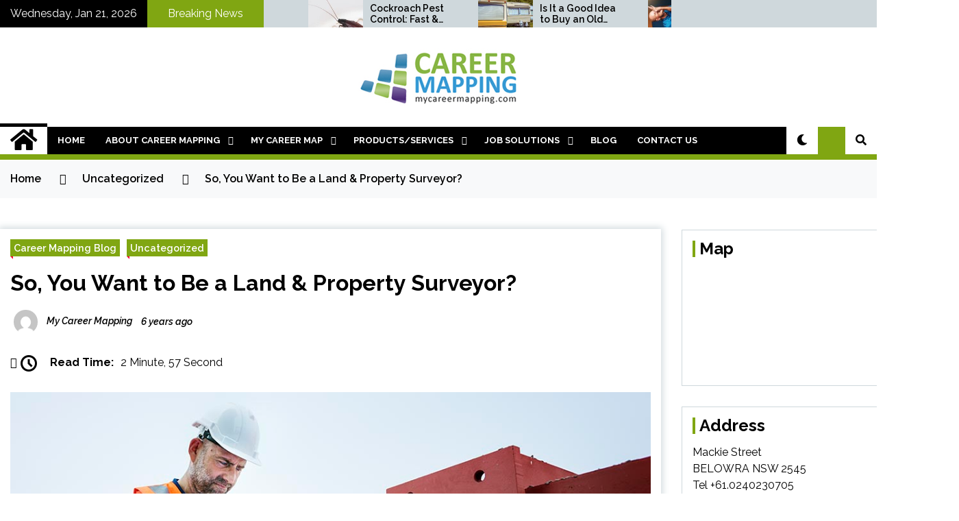

--- FILE ---
content_type: text/html; charset=UTF-8
request_url: https://mycareermapping.com/want-land-property-surveyor/
body_size: 23613
content:
<!doctype html>
<html lang="en-AU">
<head>
	<meta charset="UTF-8">
	<meta name="viewport" content="width=device-width, initial-scale=1">
	<link rel="profile" href="https://gmpg.org/xfn/11">

	        <style type="text/css">
                    .twp-site-branding .twp-logo,
            .twp-site-branding.twp-overlay .twp-logo,
            .twp-site-branding .twp-logo a,
            .twp-site-branding .twp-logo a:visited
            .twp-site-branding.twp-overlay .twp-logo a,
            .twp-site-branding.twp-overlay .twp-logo a:visited{
                color: #000;
            }
                </style>
<meta name='robots' content='index, follow, max-image-preview:large, max-snippet:-1, max-video-preview:-1' />

	<!-- This site is optimized with the Yoast SEO plugin v19.6.1 - https://yoast.com/wordpress/plugins/seo/ -->
	<title>So, You Want to Be a Land &amp; Property Surveyor? - My Career Mapping</title>
	<link rel="canonical" href="https://mycareermapping.com/want-land-property-surveyor/" />
	<meta property="og:locale" content="en_US" />
	<meta property="og:type" content="article" />
	<meta property="og:title" content="So, You Want to Be a Land &amp; Property Surveyor? - My Career Mapping" />
	<meta property="og:description" content="Are you looking for a new and exciting career change? Something that can provide you with an excellent living, whilst challenging you in new ways, every single day? Then being a land &amp; property surveyor could well be the role for you! In this post, we’re going to talk you [&hellip;]" />
	<meta property="og:url" content="https://mycareermapping.com/want-land-property-surveyor/" />
	<meta property="og:site_name" content="My Career Mapping" />
	<meta property="article:published_time" content="2019-09-11T03:25:33+00:00" />
	<meta property="article:modified_time" content="2019-09-17T03:29:28+00:00" />
	<meta property="og:image" content="https://mycareermapping.com/wp-content/uploads/2019/09/construction-worker-planning-constractor.jpg" />
	<meta property="og:image:width" content="1000" />
	<meta property="og:image:height" content="547" />
	<meta property="og:image:type" content="image/jpeg" />
	<meta name="author" content="My Career Mapping" />
	<meta name="twitter:card" content="summary" />
	<meta name="twitter:label1" content="Written by" />
	<meta name="twitter:data1" content="My Career Mapping" />
	<meta name="twitter:label2" content="Est. reading time" />
	<meta name="twitter:data2" content="3 minutes" />
	<script type="application/ld+json" class="yoast-schema-graph">{"@context":"https://schema.org","@graph":[{"@type":"Article","@id":"https://mycareermapping.com/want-land-property-surveyor/#article","isPartOf":{"@id":"https://mycareermapping.com/want-land-property-surveyor/"},"author":{"name":"My Career Mapping","@id":"https://mycareermapping.com/#/schema/person/4d18a0f8412ab338b101846d3c3eb0ed"},"headline":"So, You Want to Be a Land &#038; Property Surveyor?","datePublished":"2019-09-11T03:25:33+00:00","dateModified":"2019-09-17T03:29:28+00:00","mainEntityOfPage":{"@id":"https://mycareermapping.com/want-land-property-surveyor/"},"wordCount":592,"publisher":{"@id":"https://mycareermapping.com/#organization"},"image":{"@id":"https://mycareermapping.com/want-land-property-surveyor/#primaryimage"},"thumbnailUrl":"https://mycareermapping.com/wp-content/uploads/2019/09/construction-worker-planning-constractor.jpg","articleSection":["Career Mapping Blog","Uncategorized"],"inLanguage":"en-AU"},{"@type":"WebPage","@id":"https://mycareermapping.com/want-land-property-surveyor/","url":"https://mycareermapping.com/want-land-property-surveyor/","name":"So, You Want to Be a Land & Property Surveyor? - My Career Mapping","isPartOf":{"@id":"https://mycareermapping.com/#website"},"primaryImageOfPage":{"@id":"https://mycareermapping.com/want-land-property-surveyor/#primaryimage"},"image":{"@id":"https://mycareermapping.com/want-land-property-surveyor/#primaryimage"},"thumbnailUrl":"https://mycareermapping.com/wp-content/uploads/2019/09/construction-worker-planning-constractor.jpg","datePublished":"2019-09-11T03:25:33+00:00","dateModified":"2019-09-17T03:29:28+00:00","breadcrumb":{"@id":"https://mycareermapping.com/want-land-property-surveyor/#breadcrumb"},"inLanguage":"en-AU","potentialAction":[{"@type":"ReadAction","target":["https://mycareermapping.com/want-land-property-surveyor/"]}]},{"@type":"ImageObject","inLanguage":"en-AU","@id":"https://mycareermapping.com/want-land-property-surveyor/#primaryimage","url":"https://mycareermapping.com/wp-content/uploads/2019/09/construction-worker-planning-constractor.jpg","contentUrl":"https://mycareermapping.com/wp-content/uploads/2019/09/construction-worker-planning-constractor.jpg","width":1000,"height":547},{"@type":"BreadcrumbList","@id":"https://mycareermapping.com/want-land-property-surveyor/#breadcrumb","itemListElement":[{"@type":"ListItem","position":1,"name":"Home","item":"https://mycareermapping.com/"},{"@type":"ListItem","position":2,"name":"So, You Want to Be a Land &#038; Property Surveyor?"}]},{"@type":"WebSite","@id":"https://mycareermapping.com/#website","url":"https://mycareermapping.com/","name":"My Career Mapping","description":"","publisher":{"@id":"https://mycareermapping.com/#organization"},"potentialAction":[{"@type":"SearchAction","target":{"@type":"EntryPoint","urlTemplate":"https://mycareermapping.com/?s={search_term_string}"},"query-input":"required name=search_term_string"}],"inLanguage":"en-AU"},{"@type":"Organization","@id":"https://mycareermapping.com/#organization","name":"My Career Mapping","url":"https://mycareermapping.com/","sameAs":[],"logo":{"@type":"ImageObject","inLanguage":"en-AU","@id":"https://mycareermapping.com/#/schema/logo/image/","url":"https://mycareermapping.com/wp-content/uploads/2015/07/logo.jpg","contentUrl":"https://mycareermapping.com/wp-content/uploads/2015/07/logo.jpg","width":236,"height":85,"caption":"My Career Mapping"},"image":{"@id":"https://mycareermapping.com/#/schema/logo/image/"}},{"@type":"Person","@id":"https://mycareermapping.com/#/schema/person/4d18a0f8412ab338b101846d3c3eb0ed","name":"My Career Mapping","image":{"@type":"ImageObject","inLanguage":"en-AU","@id":"https://mycareermapping.com/#/schema/person/image/","url":"https://secure.gravatar.com/avatar/364e1e1424beac74edd207468abed28b?s=96&d=mm&r=g","contentUrl":"https://secure.gravatar.com/avatar/364e1e1424beac74edd207468abed28b?s=96&d=mm&r=g","caption":"My Career Mapping"},"sameAs":["http://mycareermapping.com"],"url":"https://mycareermapping.com/author/admin/"}]}</script>
	<!-- / Yoast SEO plugin. -->


<link rel='dns-prefetch' href='//fonts.googleapis.com' />
<link rel='dns-prefetch' href='//s.w.org' />
<link rel="alternate" type="application/rss+xml" title="My Career Mapping &raquo; Feed" href="https://mycareermapping.com/feed/" />
<link rel="alternate" type="application/rss+xml" title="My Career Mapping &raquo; Comments Feed" href="https://mycareermapping.com/comments/feed/" />
<script type="text/javascript">
window._wpemojiSettings = {"baseUrl":"https:\/\/s.w.org\/images\/core\/emoji\/14.0.0\/72x72\/","ext":".png","svgUrl":"https:\/\/s.w.org\/images\/core\/emoji\/14.0.0\/svg\/","svgExt":".svg","source":{"concatemoji":"https:\/\/mycareermapping.com\/wp-includes\/js\/wp-emoji-release.min.js?ver=6.0.11"}};
/*! This file is auto-generated */
!function(e,a,t){var n,r,o,i=a.createElement("canvas"),p=i.getContext&&i.getContext("2d");function s(e,t){var a=String.fromCharCode,e=(p.clearRect(0,0,i.width,i.height),p.fillText(a.apply(this,e),0,0),i.toDataURL());return p.clearRect(0,0,i.width,i.height),p.fillText(a.apply(this,t),0,0),e===i.toDataURL()}function c(e){var t=a.createElement("script");t.src=e,t.defer=t.type="text/javascript",a.getElementsByTagName("head")[0].appendChild(t)}for(o=Array("flag","emoji"),t.supports={everything:!0,everythingExceptFlag:!0},r=0;r<o.length;r++)t.supports[o[r]]=function(e){if(!p||!p.fillText)return!1;switch(p.textBaseline="top",p.font="600 32px Arial",e){case"flag":return s([127987,65039,8205,9895,65039],[127987,65039,8203,9895,65039])?!1:!s([55356,56826,55356,56819],[55356,56826,8203,55356,56819])&&!s([55356,57332,56128,56423,56128,56418,56128,56421,56128,56430,56128,56423,56128,56447],[55356,57332,8203,56128,56423,8203,56128,56418,8203,56128,56421,8203,56128,56430,8203,56128,56423,8203,56128,56447]);case"emoji":return!s([129777,127995,8205,129778,127999],[129777,127995,8203,129778,127999])}return!1}(o[r]),t.supports.everything=t.supports.everything&&t.supports[o[r]],"flag"!==o[r]&&(t.supports.everythingExceptFlag=t.supports.everythingExceptFlag&&t.supports[o[r]]);t.supports.everythingExceptFlag=t.supports.everythingExceptFlag&&!t.supports.flag,t.DOMReady=!1,t.readyCallback=function(){t.DOMReady=!0},t.supports.everything||(n=function(){t.readyCallback()},a.addEventListener?(a.addEventListener("DOMContentLoaded",n,!1),e.addEventListener("load",n,!1)):(e.attachEvent("onload",n),a.attachEvent("onreadystatechange",function(){"complete"===a.readyState&&t.readyCallback()})),(e=t.source||{}).concatemoji?c(e.concatemoji):e.wpemoji&&e.twemoji&&(c(e.twemoji),c(e.wpemoji)))}(window,document,window._wpemojiSettings);
</script>
<style type="text/css">
img.wp-smiley,
img.emoji {
	display: inline !important;
	border: none !important;
	box-shadow: none !important;
	height: 1em !important;
	width: 1em !important;
	margin: 0 0.07em !important;
	vertical-align: -0.1em !important;
	background: none !important;
	padding: 0 !important;
}
</style>
	<link rel='stylesheet' id='wp-block-library-css'  href='https://mycareermapping.com/wp-includes/css/dist/block-library/style.min.css?ver=6.0.11' type='text/css' media='all' />
<style id='global-styles-inline-css' type='text/css'>
body{--wp--preset--color--black: #000000;--wp--preset--color--cyan-bluish-gray: #abb8c3;--wp--preset--color--white: #ffffff;--wp--preset--color--pale-pink: #f78da7;--wp--preset--color--vivid-red: #cf2e2e;--wp--preset--color--luminous-vivid-orange: #ff6900;--wp--preset--color--luminous-vivid-amber: #fcb900;--wp--preset--color--light-green-cyan: #7bdcb5;--wp--preset--color--vivid-green-cyan: #00d084;--wp--preset--color--pale-cyan-blue: #8ed1fc;--wp--preset--color--vivid-cyan-blue: #0693e3;--wp--preset--color--vivid-purple: #9b51e0;--wp--preset--gradient--vivid-cyan-blue-to-vivid-purple: linear-gradient(135deg,rgba(6,147,227,1) 0%,rgb(155,81,224) 100%);--wp--preset--gradient--light-green-cyan-to-vivid-green-cyan: linear-gradient(135deg,rgb(122,220,180) 0%,rgb(0,208,130) 100%);--wp--preset--gradient--luminous-vivid-amber-to-luminous-vivid-orange: linear-gradient(135deg,rgba(252,185,0,1) 0%,rgba(255,105,0,1) 100%);--wp--preset--gradient--luminous-vivid-orange-to-vivid-red: linear-gradient(135deg,rgba(255,105,0,1) 0%,rgb(207,46,46) 100%);--wp--preset--gradient--very-light-gray-to-cyan-bluish-gray: linear-gradient(135deg,rgb(238,238,238) 0%,rgb(169,184,195) 100%);--wp--preset--gradient--cool-to-warm-spectrum: linear-gradient(135deg,rgb(74,234,220) 0%,rgb(151,120,209) 20%,rgb(207,42,186) 40%,rgb(238,44,130) 60%,rgb(251,105,98) 80%,rgb(254,248,76) 100%);--wp--preset--gradient--blush-light-purple: linear-gradient(135deg,rgb(255,206,236) 0%,rgb(152,150,240) 100%);--wp--preset--gradient--blush-bordeaux: linear-gradient(135deg,rgb(254,205,165) 0%,rgb(254,45,45) 50%,rgb(107,0,62) 100%);--wp--preset--gradient--luminous-dusk: linear-gradient(135deg,rgb(255,203,112) 0%,rgb(199,81,192) 50%,rgb(65,88,208) 100%);--wp--preset--gradient--pale-ocean: linear-gradient(135deg,rgb(255,245,203) 0%,rgb(182,227,212) 50%,rgb(51,167,181) 100%);--wp--preset--gradient--electric-grass: linear-gradient(135deg,rgb(202,248,128) 0%,rgb(113,206,126) 100%);--wp--preset--gradient--midnight: linear-gradient(135deg,rgb(2,3,129) 0%,rgb(40,116,252) 100%);--wp--preset--duotone--dark-grayscale: url('#wp-duotone-dark-grayscale');--wp--preset--duotone--grayscale: url('#wp-duotone-grayscale');--wp--preset--duotone--purple-yellow: url('#wp-duotone-purple-yellow');--wp--preset--duotone--blue-red: url('#wp-duotone-blue-red');--wp--preset--duotone--midnight: url('#wp-duotone-midnight');--wp--preset--duotone--magenta-yellow: url('#wp-duotone-magenta-yellow');--wp--preset--duotone--purple-green: url('#wp-duotone-purple-green');--wp--preset--duotone--blue-orange: url('#wp-duotone-blue-orange');--wp--preset--font-size--small: 13px;--wp--preset--font-size--medium: 20px;--wp--preset--font-size--large: 36px;--wp--preset--font-size--x-large: 42px;}.has-black-color{color: var(--wp--preset--color--black) !important;}.has-cyan-bluish-gray-color{color: var(--wp--preset--color--cyan-bluish-gray) !important;}.has-white-color{color: var(--wp--preset--color--white) !important;}.has-pale-pink-color{color: var(--wp--preset--color--pale-pink) !important;}.has-vivid-red-color{color: var(--wp--preset--color--vivid-red) !important;}.has-luminous-vivid-orange-color{color: var(--wp--preset--color--luminous-vivid-orange) !important;}.has-luminous-vivid-amber-color{color: var(--wp--preset--color--luminous-vivid-amber) !important;}.has-light-green-cyan-color{color: var(--wp--preset--color--light-green-cyan) !important;}.has-vivid-green-cyan-color{color: var(--wp--preset--color--vivid-green-cyan) !important;}.has-pale-cyan-blue-color{color: var(--wp--preset--color--pale-cyan-blue) !important;}.has-vivid-cyan-blue-color{color: var(--wp--preset--color--vivid-cyan-blue) !important;}.has-vivid-purple-color{color: var(--wp--preset--color--vivid-purple) !important;}.has-black-background-color{background-color: var(--wp--preset--color--black) !important;}.has-cyan-bluish-gray-background-color{background-color: var(--wp--preset--color--cyan-bluish-gray) !important;}.has-white-background-color{background-color: var(--wp--preset--color--white) !important;}.has-pale-pink-background-color{background-color: var(--wp--preset--color--pale-pink) !important;}.has-vivid-red-background-color{background-color: var(--wp--preset--color--vivid-red) !important;}.has-luminous-vivid-orange-background-color{background-color: var(--wp--preset--color--luminous-vivid-orange) !important;}.has-luminous-vivid-amber-background-color{background-color: var(--wp--preset--color--luminous-vivid-amber) !important;}.has-light-green-cyan-background-color{background-color: var(--wp--preset--color--light-green-cyan) !important;}.has-vivid-green-cyan-background-color{background-color: var(--wp--preset--color--vivid-green-cyan) !important;}.has-pale-cyan-blue-background-color{background-color: var(--wp--preset--color--pale-cyan-blue) !important;}.has-vivid-cyan-blue-background-color{background-color: var(--wp--preset--color--vivid-cyan-blue) !important;}.has-vivid-purple-background-color{background-color: var(--wp--preset--color--vivid-purple) !important;}.has-black-border-color{border-color: var(--wp--preset--color--black) !important;}.has-cyan-bluish-gray-border-color{border-color: var(--wp--preset--color--cyan-bluish-gray) !important;}.has-white-border-color{border-color: var(--wp--preset--color--white) !important;}.has-pale-pink-border-color{border-color: var(--wp--preset--color--pale-pink) !important;}.has-vivid-red-border-color{border-color: var(--wp--preset--color--vivid-red) !important;}.has-luminous-vivid-orange-border-color{border-color: var(--wp--preset--color--luminous-vivid-orange) !important;}.has-luminous-vivid-amber-border-color{border-color: var(--wp--preset--color--luminous-vivid-amber) !important;}.has-light-green-cyan-border-color{border-color: var(--wp--preset--color--light-green-cyan) !important;}.has-vivid-green-cyan-border-color{border-color: var(--wp--preset--color--vivid-green-cyan) !important;}.has-pale-cyan-blue-border-color{border-color: var(--wp--preset--color--pale-cyan-blue) !important;}.has-vivid-cyan-blue-border-color{border-color: var(--wp--preset--color--vivid-cyan-blue) !important;}.has-vivid-purple-border-color{border-color: var(--wp--preset--color--vivid-purple) !important;}.has-vivid-cyan-blue-to-vivid-purple-gradient-background{background: var(--wp--preset--gradient--vivid-cyan-blue-to-vivid-purple) !important;}.has-light-green-cyan-to-vivid-green-cyan-gradient-background{background: var(--wp--preset--gradient--light-green-cyan-to-vivid-green-cyan) !important;}.has-luminous-vivid-amber-to-luminous-vivid-orange-gradient-background{background: var(--wp--preset--gradient--luminous-vivid-amber-to-luminous-vivid-orange) !important;}.has-luminous-vivid-orange-to-vivid-red-gradient-background{background: var(--wp--preset--gradient--luminous-vivid-orange-to-vivid-red) !important;}.has-very-light-gray-to-cyan-bluish-gray-gradient-background{background: var(--wp--preset--gradient--very-light-gray-to-cyan-bluish-gray) !important;}.has-cool-to-warm-spectrum-gradient-background{background: var(--wp--preset--gradient--cool-to-warm-spectrum) !important;}.has-blush-light-purple-gradient-background{background: var(--wp--preset--gradient--blush-light-purple) !important;}.has-blush-bordeaux-gradient-background{background: var(--wp--preset--gradient--blush-bordeaux) !important;}.has-luminous-dusk-gradient-background{background: var(--wp--preset--gradient--luminous-dusk) !important;}.has-pale-ocean-gradient-background{background: var(--wp--preset--gradient--pale-ocean) !important;}.has-electric-grass-gradient-background{background: var(--wp--preset--gradient--electric-grass) !important;}.has-midnight-gradient-background{background: var(--wp--preset--gradient--midnight) !important;}.has-small-font-size{font-size: var(--wp--preset--font-size--small) !important;}.has-medium-font-size{font-size: var(--wp--preset--font-size--medium) !important;}.has-large-font-size{font-size: var(--wp--preset--font-size--large) !important;}.has-x-large-font-size{font-size: var(--wp--preset--font-size--x-large) !important;}
</style>
<link rel='stylesheet' id='booster-extension-social-icons-css'  href='https://mycareermapping.com/wp-content/plugins/booster-extension/assets/css/social-icons.min.css?ver=6.0.11' type='text/css' media='all' />
<link rel='stylesheet' id='booster-extension-style-css'  href='https://mycareermapping.com/wp-content/plugins/booster-extension/assets/css/style.css?ver=6.0.11' type='text/css' media='all' />
<link rel='stylesheet' id='cpsh-shortcodes-css'  href='https://mycareermapping.com/wp-content/plugins/column-shortcodes//assets/css/shortcodes.css?ver=1.0' type='text/css' media='all' />
<link rel='stylesheet' id='contact-form-7-css'  href='https://mycareermapping.com/wp-content/plugins/contact-form-7/includes/css/styles.css?ver=5.6.3' type='text/css' media='all' />
<link rel='stylesheet' id='cntctfrm_form_style-css'  href='https://mycareermapping.com/wp-content/plugins/contact-form-plugin/css/form_style.css?ver=4.0.8' type='text/css' media='all' />
<link rel='stylesheet' id='lightSlider-css'  href='https://mycareermapping.com/wp-content/plugins/hootkit/assets/lightSlider.min.css?ver=1.1.2' type='text/css' media='' />
<link rel='stylesheet' id='font-awesome-css'  href='https://mycareermapping.com/wp-content/plugins/hootkit/assets/font-awesome.min.css?ver=5.0.10' type='text/css' media='' />
<link rel='stylesheet' id='hootkit-css'  href='https://mycareermapping.com/wp-content/plugins/hootkit/assets/hootkit.min.css?ver=2.0.10' type='text/css' media='' />
<link rel='stylesheet' id='seek-google-fonts-css'  href='https://fonts.googleapis.com/css?family=Raleway:400,400i,600,600i,700' type='text/css' media='all' />
<link rel='stylesheet' id='slick-css'  href='https://mycareermapping.com/wp-content/themes/seek/assets/libraries/slick/css/slick.css?ver=6.0.11' type='text/css' media='all' />
<link rel='stylesheet' id='magnific-css'  href='https://mycareermapping.com/wp-content/themes/seek/assets/libraries/magnific/css/magnific-popup.css?ver=6.0.11' type='text/css' media='all' />
<link rel='stylesheet' id='seek-style-css'  href='https://mycareermapping.com/wp-content/themes/seek/style.css?ver=6.0.11' type='text/css' media='all' />
<script type='text/javascript' src='https://mycareermapping.com/wp-includes/js/jquery/jquery.min.js?ver=3.6.0' id='jquery-core-js'></script>
<script type='text/javascript' src='https://mycareermapping.com/wp-includes/js/jquery/jquery-migrate.min.js?ver=3.3.2' id='jquery-migrate-js'></script>
<link rel="https://api.w.org/" href="https://mycareermapping.com/wp-json/" /><link rel="alternate" type="application/json" href="https://mycareermapping.com/wp-json/wp/v2/posts/1314" /><link rel="EditURI" type="application/rsd+xml" title="RSD" href="https://mycareermapping.com/xmlrpc.php?rsd" />
<link rel="wlwmanifest" type="application/wlwmanifest+xml" href="https://mycareermapping.com/wp-includes/wlwmanifest.xml" /> 
<meta name="generator" content="WordPress 6.0.11" />
<link rel='shortlink' href='https://mycareermapping.com/?p=1314' />
<link rel="alternate" type="application/json+oembed" href="https://mycareermapping.com/wp-json/oembed/1.0/embed?url=https%3A%2F%2Fmycareermapping.com%2Fwant-land-property-surveyor%2F" />
<link rel="alternate" type="text/xml+oembed" href="https://mycareermapping.com/wp-json/oembed/1.0/embed?url=https%3A%2F%2Fmycareermapping.com%2Fwant-land-property-surveyor%2F&#038;format=xml" />
<script type="text/javascript">var ajaxurl = "https://mycareermapping.com/wp-admin/admin-ajax.php";</script>		<style type="text/css">
					.site-title,
			.site-description {
				position: absolute;
				clip: rect(1px, 1px, 1px, 1px);
			}
				</style>
		<link rel="icon" href="https://mycareermapping.com/wp-content/uploads/2015/07/cropped-logo-32x32.jpg" sizes="32x32" />
<link rel="icon" href="https://mycareermapping.com/wp-content/uploads/2015/07/cropped-logo-192x192.jpg" sizes="192x192" />
<link rel="apple-touch-icon" href="https://mycareermapping.com/wp-content/uploads/2015/07/cropped-logo-180x180.jpg" />
<meta name="msapplication-TileImage" content="https://mycareermapping.com/wp-content/uploads/2015/07/cropped-logo-270x270.jpg" />
		<style type="text/css" id="wp-custom-css">
			.twp-editorial-full-post-list .twp-section-title, .twp-banner-section .twp-banner-post-section, .twp-not-found .search-form .search-submit, .twp-footer-widget-section .widget .search-form .search-submit, .twp-navigation .twp-nav-menu-section:after, .twp-topbar .twp-title-with-arrow, .mc4wp-form-fields input[type=submit], .twp-close-icon span, .twp-categories-with-bg.twp-categories-with-bg-primary a, .archive .page-header .page-title:before, .search .page-header .page-title:before, .twp-title-with-dashed:before, .widget-title:before {
    background-color: #80a612;
}

.twp-topbar .twp-title-with-arrow:after {
    content: "";
    display: block;
    position: absolute;
    top: 50%;
    right: -35px;
    transform: translateY(-50%);
    border-style: solid;
    border-width: 18px;
    border-color: transparent transparent transparent 
}

.twp-navigation .twp-nav-menu-section .twp-site-features .twp-trending {
    background-color:#80a612;
}		</style>
		</head>

<body class="post-template-default single single-post postid-1314 single-format-standard wp-custom-logo booster-extension sticky-header right-sidebar">
	<svg xmlns="http://www.w3.org/2000/svg" viewBox="0 0 0 0" width="0" height="0" focusable="false" role="none" style="visibility: hidden; position: absolute; left: -9999px; overflow: hidden;" ><defs><filter id="wp-duotone-dark-grayscale"><feColorMatrix color-interpolation-filters="sRGB" type="matrix" values=" .299 .587 .114 0 0 .299 .587 .114 0 0 .299 .587 .114 0 0 .299 .587 .114 0 0 " /><feComponentTransfer color-interpolation-filters="sRGB" ><feFuncR type="table" tableValues="0 0.49803921568627" /><feFuncG type="table" tableValues="0 0.49803921568627" /><feFuncB type="table" tableValues="0 0.49803921568627" /><feFuncA type="table" tableValues="1 1" /></feComponentTransfer><feComposite in2="SourceGraphic" operator="in" /></filter></defs></svg><svg xmlns="http://www.w3.org/2000/svg" viewBox="0 0 0 0" width="0" height="0" focusable="false" role="none" style="visibility: hidden; position: absolute; left: -9999px; overflow: hidden;" ><defs><filter id="wp-duotone-grayscale"><feColorMatrix color-interpolation-filters="sRGB" type="matrix" values=" .299 .587 .114 0 0 .299 .587 .114 0 0 .299 .587 .114 0 0 .299 .587 .114 0 0 " /><feComponentTransfer color-interpolation-filters="sRGB" ><feFuncR type="table" tableValues="0 1" /><feFuncG type="table" tableValues="0 1" /><feFuncB type="table" tableValues="0 1" /><feFuncA type="table" tableValues="1 1" /></feComponentTransfer><feComposite in2="SourceGraphic" operator="in" /></filter></defs></svg><svg xmlns="http://www.w3.org/2000/svg" viewBox="0 0 0 0" width="0" height="0" focusable="false" role="none" style="visibility: hidden; position: absolute; left: -9999px; overflow: hidden;" ><defs><filter id="wp-duotone-purple-yellow"><feColorMatrix color-interpolation-filters="sRGB" type="matrix" values=" .299 .587 .114 0 0 .299 .587 .114 0 0 .299 .587 .114 0 0 .299 .587 .114 0 0 " /><feComponentTransfer color-interpolation-filters="sRGB" ><feFuncR type="table" tableValues="0.54901960784314 0.98823529411765" /><feFuncG type="table" tableValues="0 1" /><feFuncB type="table" tableValues="0.71764705882353 0.25490196078431" /><feFuncA type="table" tableValues="1 1" /></feComponentTransfer><feComposite in2="SourceGraphic" operator="in" /></filter></defs></svg><svg xmlns="http://www.w3.org/2000/svg" viewBox="0 0 0 0" width="0" height="0" focusable="false" role="none" style="visibility: hidden; position: absolute; left: -9999px; overflow: hidden;" ><defs><filter id="wp-duotone-blue-red"><feColorMatrix color-interpolation-filters="sRGB" type="matrix" values=" .299 .587 .114 0 0 .299 .587 .114 0 0 .299 .587 .114 0 0 .299 .587 .114 0 0 " /><feComponentTransfer color-interpolation-filters="sRGB" ><feFuncR type="table" tableValues="0 1" /><feFuncG type="table" tableValues="0 0.27843137254902" /><feFuncB type="table" tableValues="0.5921568627451 0.27843137254902" /><feFuncA type="table" tableValues="1 1" /></feComponentTransfer><feComposite in2="SourceGraphic" operator="in" /></filter></defs></svg><svg xmlns="http://www.w3.org/2000/svg" viewBox="0 0 0 0" width="0" height="0" focusable="false" role="none" style="visibility: hidden; position: absolute; left: -9999px; overflow: hidden;" ><defs><filter id="wp-duotone-midnight"><feColorMatrix color-interpolation-filters="sRGB" type="matrix" values=" .299 .587 .114 0 0 .299 .587 .114 0 0 .299 .587 .114 0 0 .299 .587 .114 0 0 " /><feComponentTransfer color-interpolation-filters="sRGB" ><feFuncR type="table" tableValues="0 0" /><feFuncG type="table" tableValues="0 0.64705882352941" /><feFuncB type="table" tableValues="0 1" /><feFuncA type="table" tableValues="1 1" /></feComponentTransfer><feComposite in2="SourceGraphic" operator="in" /></filter></defs></svg><svg xmlns="http://www.w3.org/2000/svg" viewBox="0 0 0 0" width="0" height="0" focusable="false" role="none" style="visibility: hidden; position: absolute; left: -9999px; overflow: hidden;" ><defs><filter id="wp-duotone-magenta-yellow"><feColorMatrix color-interpolation-filters="sRGB" type="matrix" values=" .299 .587 .114 0 0 .299 .587 .114 0 0 .299 .587 .114 0 0 .299 .587 .114 0 0 " /><feComponentTransfer color-interpolation-filters="sRGB" ><feFuncR type="table" tableValues="0.78039215686275 1" /><feFuncG type="table" tableValues="0 0.94901960784314" /><feFuncB type="table" tableValues="0.35294117647059 0.47058823529412" /><feFuncA type="table" tableValues="1 1" /></feComponentTransfer><feComposite in2="SourceGraphic" operator="in" /></filter></defs></svg><svg xmlns="http://www.w3.org/2000/svg" viewBox="0 0 0 0" width="0" height="0" focusable="false" role="none" style="visibility: hidden; position: absolute; left: -9999px; overflow: hidden;" ><defs><filter id="wp-duotone-purple-green"><feColorMatrix color-interpolation-filters="sRGB" type="matrix" values=" .299 .587 .114 0 0 .299 .587 .114 0 0 .299 .587 .114 0 0 .299 .587 .114 0 0 " /><feComponentTransfer color-interpolation-filters="sRGB" ><feFuncR type="table" tableValues="0.65098039215686 0.40392156862745" /><feFuncG type="table" tableValues="0 1" /><feFuncB type="table" tableValues="0.44705882352941 0.4" /><feFuncA type="table" tableValues="1 1" /></feComponentTransfer><feComposite in2="SourceGraphic" operator="in" /></filter></defs></svg><svg xmlns="http://www.w3.org/2000/svg" viewBox="0 0 0 0" width="0" height="0" focusable="false" role="none" style="visibility: hidden; position: absolute; left: -9999px; overflow: hidden;" ><defs><filter id="wp-duotone-blue-orange"><feColorMatrix color-interpolation-filters="sRGB" type="matrix" values=" .299 .587 .114 0 0 .299 .587 .114 0 0 .299 .587 .114 0 0 .299 .587 .114 0 0 " /><feComponentTransfer color-interpolation-filters="sRGB" ><feFuncR type="table" tableValues="0.098039215686275 1" /><feFuncG type="table" tableValues="0 0.66274509803922" /><feFuncB type="table" tableValues="0.84705882352941 0.41960784313725" /><feFuncA type="table" tableValues="1 1" /></feComponentTransfer><feComposite in2="SourceGraphic" operator="in" /></filter></defs></svg>	<div class="twp-preloader" id="preloader">
		<div class="twp-clock" id="status">
					<div class="twp-clock-arrow"></div>
		</div>
	</div>
<div id="page" class="site">
	<a class="skip-link screen-reader-text" href="#content">Skip to content</a>
	<header id="masthead" class="site-header">
							<div class="twp-topbar clearfix">
				<div class="twp-topbar-content-left twp-float-left clearfix">
											<div class="twp-current-date twp-float-left">
							Wednesday, Jan 21, 2026						</div>
																													<div class="twp-title twp-title-with-arrow twp-title-primary twp-float-left">
								Breaking News							</div>
																		<div class="twp-breaking-news-section">
															<div class="twp-ticket-pin-slider clearfix"  data-slick='{"rtl": false}'>
																		<div class="twp-ticket-pin">
										<div class="twp-image-section">
																						<a href="https://mycareermapping.com/cockroach-pest-control-guide/" class="data-bg d-block" data-background="https://mycareermapping.com/wp-content/uploads/2026/01/cockroach-2026-01-07-05-26-22-utc-1-150x150.jpg"></a>
										</div>
										<div class="twp-articles-title">
											<a href="https://mycareermapping.com/cockroach-pest-control-guide/">Cockroach Pest Control: Fast &#038; Permanent Removal Guide</a>
										</div>
									</div><!--/twp-ticket-pin-->
																		<div class="twp-ticket-pin">
										<div class="twp-image-section">
																						<a href="https://mycareermapping.com/is-it-a-good-idea-to-buy-an-old-caravan-pros-cons-guide/" class="data-bg d-block" data-background="https://mycareermapping.com/wp-content/uploads/2026/01/vintage-caravans-in-a-row-2025-03-23-22-14-51-utc-1-150x150.jpg"></a>
										</div>
										<div class="twp-articles-title">
											<a href="https://mycareermapping.com/is-it-a-good-idea-to-buy-an-old-caravan-pros-cons-guide/">Is It a Good Idea to Buy an Old Caravan?</a>
										</div>
									</div><!--/twp-ticket-pin-->
																		<div class="twp-ticket-pin">
										<div class="twp-image-section">
																						<a href="https://mycareermapping.com/becoming-professional-martial-arts-instructor/" class="data-bg d-block" data-background="https://mycareermapping.com/wp-content/uploads/2020/09/women-self-defense-technique-martial-art-PH6A8RG-150x150.jpg"></a>
										</div>
										<div class="twp-articles-title">
											<a href="https://mycareermapping.com/becoming-professional-martial-arts-instructor/">Becoming a Professional Martial Arts Instructor</a>
										</div>
									</div><!--/twp-ticket-pin-->
																		<div class="twp-ticket-pin">
										<div class="twp-image-section">
																						<a href="https://mycareermapping.com/pros-cons-eating-candy/" class="data-bg d-block" data-background="https://mycareermapping.com/wp-content/uploads/2019/12/friends-or-teen-girls-eating-sweets-at-home-PA2F4EG-150x150.jpg"></a>
										</div>
										<div class="twp-articles-title">
											<a href="https://mycareermapping.com/pros-cons-eating-candy/">The Pros and Cons of Eating Candy</a>
										</div>
									</div><!--/twp-ticket-pin-->
																		<div class="twp-ticket-pin">
										<div class="twp-image-section">
																						<a href="https://mycareermapping.com/want-land-property-surveyor/" class="data-bg d-block" data-background="https://mycareermapping.com/wp-content/uploads/2019/09/construction-worker-planning-constractor-150x150.jpg"></a>
										</div>
										<div class="twp-articles-title">
											<a href="https://mycareermapping.com/want-land-property-surveyor/">So, You Want to Be a Land &#038; Property Surveyor?</a>
										</div>
									</div><!--/twp-ticket-pin-->
																		<div class="twp-ticket-pin">
										<div class="twp-image-section">
																						<a href="https://mycareermapping.com/want-tree-surgeon/" class="data-bg d-block" data-background="https://mycareermapping.com/wp-content/uploads/2019/09/equiped-worker-pruning-a-tree-on-a-crane-W2GM65D-150x150.jpg"></a>
										</div>
										<div class="twp-articles-title">
											<a href="https://mycareermapping.com/want-tree-surgeon/">So, You Want to be a Tree Surgeon?</a>
										</div>
									</div><!--/twp-ticket-pin-->
																		<div class="twp-ticket-pin">
										<div class="twp-image-section">
																						<a href="https://mycareermapping.com/grass-good-business/" class="data-bg d-block" data-background="https://mycareermapping.com/wp-content/uploads/2019/02/lawn-5-150x150.jpg"></a>
										</div>
										<div class="twp-articles-title">
											<a href="https://mycareermapping.com/grass-good-business/">Why Grass is Good for Business </a>
										</div>
									</div><!--/twp-ticket-pin-->
																		<div class="twp-ticket-pin">
										<div class="twp-image-section">
																						<a href="https://mycareermapping.com/skills-need-become-successful-dentist/" class="data-bg d-block" data-background="https://mycareermapping.com/wp-content/uploads/2019/02/dentist-2-150x150.jpg"></a>
										</div>
										<div class="twp-articles-title">
											<a href="https://mycareermapping.com/skills-need-become-successful-dentist/">What Skills Do You Need to Become a Successful Dentist?  </a>
										</div>
									</div><!--/twp-ticket-pin-->
																		<div class="twp-ticket-pin">
										<div class="twp-image-section">
																						<a href="https://mycareermapping.com/owning-premium-australian-made-plant-trailers-opens-lot-job-opportunities/" class="data-bg d-block" data-background="https://mycareermapping.com/wp-content/uploads/2019/01/Plant-Trailers-150x150.jpg"></a>
										</div>
										<div class="twp-articles-title">
											<a href="https://mycareermapping.com/owning-premium-australian-made-plant-trailers-opens-lot-job-opportunities/">Owning Premium Australian Made Plant Trailers Opens Up a Lot of Job Opportunities  </a>
										</div>
									</div><!--/twp-ticket-pin-->
																		<div class="twp-ticket-pin">
										<div class="twp-image-section">
																						<a href="https://mycareermapping.com/skills-needed-succeed-pool-removals-company/" class="data-bg d-block" data-background="https://mycareermapping.com/wp-content/uploads/2019/01/waterline-pool-tiles-150x150.jpg"></a>
										</div>
										<div class="twp-articles-title">
											<a href="https://mycareermapping.com/skills-needed-succeed-pool-removals-company/">The Skills Needed to Succeed in a Pool Removals Company  </a>
										</div>
									</div><!--/twp-ticket-pin-->
																		<div class="twp-ticket-pin">
										<div class="twp-image-section">
																						<a href="https://mycareermapping.com/correct-window-tinting-can-fight-symptoms-s-d-save-office-mutiny/" class="data-bg d-block" data-background="https://mycareermapping.com/wp-content/uploads/2019/01/window-glass2-150x150.jpg"></a>
										</div>
										<div class="twp-articles-title">
											<a href="https://mycareermapping.com/correct-window-tinting-can-fight-symptoms-s-d-save-office-mutiny/">How the Correct Window Tinting Can Fight the Symptoms of S.A.D and Save You From an Office Mutiny </a>
										</div>
									</div><!--/twp-ticket-pin-->
																		<div class="twp-ticket-pin">
										<div class="twp-image-section">
																						<a href="https://mycareermapping.com/career-australian-locating-services-might-positive-change-need/" class="data-bg d-block" data-background="https://mycareermapping.com/wp-content/uploads/2019/01/ground-worker-150x150.jpg"></a>
										</div>
										<div class="twp-articles-title">
											<a href="https://mycareermapping.com/career-australian-locating-services-might-positive-change-need/">A Career in Australian Locating Services Might Be the Positive Change You Need  </a>
										</div>
									</div><!--/twp-ticket-pin-->
																	</div><!--/twp-ticket-pin-slider-->
													</div><!--/twp-breaking-news-section-->
									</div><!--/twp-topbar-content-left-->
											
							</div><!--/twp-topbar-->
						<div class="twp-site-branding data-bg " data-background="">
			<div class="container">
				<div class="twp-wrapper">
					<div class="twp-logo">
						<div class="twp-image-wrapper"><a href="https://mycareermapping.com/" class="custom-logo-link" rel="home"><img width="236" height="85" src="https://mycareermapping.com/wp-content/uploads/2015/07/logo.jpg" class="custom-logo" alt="My Career Mapping" /></a></div>
															<p class="site-title"><a href="https://mycareermapping.com/" rel="home">My Career Mapping</a></p>
																		</div>
					
				</div>
			</div>
			
		</div><!-- .site-branding -->

		<nav id="site-navigation" class="twp-navigation">
			<div class="twp-nav-menu-section">
				<div class="container">
					<div class="twp-row twp-wrapper">
						<div class="twp-menu-section desktop twp-d-flex">
							<div class="twp-nav-menu"><ul id="primary-menu" class="twp-nav-menu"><li class="brand-home"><a title="Home" href="https://mycareermapping.com"><span class='fa fa-home'></span></a></li><li id="menu-item-1439" class="menu-item menu-item-type-custom menu-item-object-custom menu-item-1439"><a href="/">Home</a></li>
<li id="menu-item-278" class="menu-item menu-item-type-custom menu-item-object-custom menu-item-has-children menu-item-278"><a href="#">ABOUT CAREER MAPPING</a>
<ul class="sub-menu">
	<li id="menu-item-30" class="menu-item menu-item-type-post_type menu-item-object-page menu-item-30"><a href="https://mycareermapping.com/about/the-book/">THE BOOK</a></li>
	<li id="menu-item-29" class="menu-item menu-item-type-post_type menu-item-object-page menu-item-29"><a href="https://mycareermapping.com/ginny-clarke/">THE AUTHORS</a></li>
	<li id="menu-item-28" class="menu-item menu-item-type-post_type menu-item-object-page menu-item-28"><a href="https://mycareermapping.com/radio/">MEDIA</a></li>
</ul>
</li>
<li id="menu-item-279" class="menu-item menu-item-type-custom menu-item-object-custom menu-item-has-children menu-item-279"><a href="#">MY CAREER MAP</a>
<ul class="sub-menu">
	<li id="menu-item-207" class="menu-item menu-item-type-post_type menu-item-object-page menu-item-207"><a href="https://mycareermapping.com/my-career-map/the-process/">THE PROCESS</a></li>
	<li id="menu-item-36" class="menu-item menu-item-type-post_type menu-item-object-page menu-item-36"><a href="https://mycareermapping.com/my-career-map/the-map/">THE MAP</a></li>
	<li id="menu-item-39" class="menu-item menu-item-type-post_type menu-item-object-page menu-item-39"><a href="https://mycareermapping.com/my-career-map/the-quiz/">The QUIZ</a></li>
	<li id="menu-item-49" class="menu-item menu-item-type-post_type menu-item-object-page menu-item-49"><a href="https://mycareermapping.com/my-career-map/when-i-was-10/">WHEN I WAS 10…</a></li>
</ul>
</li>
<li id="menu-item-280" class="menu-item menu-item-type-custom menu-item-object-custom menu-item-has-children menu-item-280"><a href="#">PRODUCTS/SERVICES</a>
<ul class="sub-menu">
	<li id="menu-item-71" class="menu-item menu-item-type-post_type menu-item-object-page menu-item-71"><a href="https://mycareermapping.com/products-services/store/">STORE</a></li>
	<li id="menu-item-230" class="menu-item menu-item-type-post_type menu-item-object-page menu-item-230"><a href="https://mycareermapping.com/products-services/speaking-engagwments/">SPEAKING ENGAGWMENTS</a></li>
	<li id="menu-item-73" class="menu-item menu-item-type-post_type menu-item-object-page menu-item-73"><a href="https://mycareermapping.com/products-services/career-coaching/">CAREER COACHING</a></li>
	<li id="menu-item-74" class="menu-item menu-item-type-post_type menu-item-object-page menu-item-74"><a href="https://mycareermapping.com/products-services/enterprise-org-users/">ORGANIZATIONAL CLIENTS</a></li>
</ul>
</li>
<li id="menu-item-281" class="menu-item menu-item-type-custom menu-item-object-custom menu-item-has-children menu-item-281"><a href="#">JOB SOLUTIONS</a>
<ul class="sub-menu">
	<li id="menu-item-76" class="menu-item menu-item-type-post_type menu-item-object-page menu-item-76"><a href="https://mycareermapping.com/job-solutions/resume-must-haves/">RESUMES</a></li>
	<li id="menu-item-77" class="menu-item menu-item-type-post_type menu-item-object-page menu-item-77"><a href="https://mycareermapping.com/job-solutions/interviews/">INTERVIEWS</a></li>
	<li id="menu-item-78" class="menu-item menu-item-type-post_type menu-item-object-page menu-item-78"><a href="https://mycareermapping.com/job-solutions/faq/">FAQ</a></li>
	<li id="menu-item-79" class="menu-item menu-item-type-post_type menu-item-object-page menu-item-79"><a href="https://mycareermapping.com/resources/">RESOURCES</a></li>
</ul>
</li>
<li id="menu-item-287" class="menu-item menu-item-type-taxonomy menu-item-object-category current-post-ancestor current-menu-parent current-post-parent menu-item-287"><a href="https://mycareermapping.com/career-mapping-blog/">BLOG</a></li>
<li id="menu-item-80" class="menu-item menu-item-type-post_type menu-item-object-page menu-item-80"><a href="https://mycareermapping.com/reach-us/">CONTACT US</a></li>
</ul></div>							<div class="twp-menu-icon-section">
								<div class="twp-menu-icon twp-menu-icon-white" id="twp-menu-icon">
									<span></span>
								</div>
							</div>
						</div>
						<div class="twp-site-features">
															<!-- dark and light -->
								<div class="theme-mode header-theme-mode"></div>
																						<div class="twp-trending" id="nav-latest-news">
									<i class="fa fa-flash"></i>
								</div>
																						<div class="twp-search" id="search">
									<i class="fa fa-search"></i>
								</div>
													</div>
					</div>
				</div>
									<div class="twp-progress-bar" id="progressbar">
					</div>
							</div>
			<div class="twp-search-field-section" id="search-field">
				<div class="container">
					<div class="twp-search-field-wrapper">
						<div class="twp-search-field">
							<form role="search" method="get" class="search-form" action="https://mycareermapping.com/">
				<label>
					<span class="screen-reader-text">Search for:</span>
					<input type="search" class="search-field" placeholder="Search &hellip;" value="" name="s" />
				</label>
				<input type="submit" class="search-submit" value="Search" />
			</form>						</div>
						<div class="twp-close-icon-section">
							<span class="twp-close-icon" id="search-close">
								<span></span>
								<span></span>
							</span>
						</div>
					</div>

				</div>
			</div>
			<!-- trending news section -->
							<div class="twp-article-list" id="nav-latest-news-field">
					<div class="container">
														<header class="twp-article-header">
									<h3>
										Trending Now									</h3>
									<div class="twp-close-icon-section">
										<span class="twp-close-icon" id="latest-news-close">
											<span></span>
											<span></span>
										</span>
									</div>
								</header>
								<div class="twp-row">
																											<!-- loop starts here -->
									<div class="twp-col-4 twp-article-border">
										<div class="twp-article">
											<div class="twp-units">
												1											</div>
											<div class="twp-description">
												<h4><a href="https://mycareermapping.com/career-australian-locating-services-might-positive-change-need/">A Career in Australian Locating Services Might Be the Positive Change You Need  </a></h4>
												<div class="twp-author-meta">
													
        	    <span class="twp-post-date">
        	    <i class="fa fa-clock-o"></i>
        	        7 years ago        	</span>

            												</div>
											</div>

										</div>
									</div>
																											<!-- loop starts here -->
									<div class="twp-col-4 twp-article-border">
										<div class="twp-article">
											<div class="twp-units">
												2											</div>
											<div class="twp-description">
												<h4><a href="https://mycareermapping.com/marissa-mayers-policy-decision-at-yahoo/">MARISSA MAYER’S POLICY DECISION AT YAHOO</a></h4>
												<div class="twp-author-meta">
													
        	    <span class="twp-post-date">
        	    <i class="fa fa-clock-o"></i>
        	        13 years ago        	</span>

            												</div>
											</div>

										</div>
									</div>
																											<!-- loop starts here -->
									<div class="twp-col-4 twp-article-border">
										<div class="twp-article">
											<div class="twp-units">
												3											</div>
											<div class="twp-description">
												<h4><a href="https://mycareermapping.com/australian-real-estate-development-opportunities/">Australian Real Estate Development Opportunities</a></h4>
												<div class="twp-author-meta">
													
        	    <span class="twp-post-date">
        	    <i class="fa fa-clock-o"></i>
        	        9 years ago        	</span>

            												</div>
											</div>

										</div>
									</div>
																											<!-- loop starts here -->
									<div class="twp-col-4 twp-article-border">
										<div class="twp-article">
											<div class="twp-units">
												4											</div>
											<div class="twp-description">
												<h4><a href="https://mycareermapping.com/bega-expands-health-supplements/">BEGA EXPANDS INTO HEALTH SUPPLEMENTS</a></h4>
												<div class="twp-author-meta">
													
        	    <span class="twp-post-date">
        	    <i class="fa fa-clock-o"></i>
        	        9 years ago        	</span>

            												</div>
											</div>

										</div>
									</div>
																											<!-- loop starts here -->
									<div class="twp-col-4 twp-article-border">
										<div class="twp-article">
											<div class="twp-units">
												5											</div>
											<div class="twp-description">
												<h4><a href="https://mycareermapping.com/great-jobs-outdoors-type/">Great Job Ideas for the Outdoors Type</a></h4>
												<div class="twp-author-meta">
													
        	    <span class="twp-post-date">
        	    <i class="fa fa-clock-o"></i>
        	        8 years ago        	</span>

            												</div>
											</div>

										</div>
									</div>
																											<!-- loop starts here -->
									<div class="twp-col-4 twp-article-border">
										<div class="twp-article">
											<div class="twp-units">
												6											</div>
											<div class="twp-description">
												<h4><a href="https://mycareermapping.com/promoting-your-business-at-events/">PROMOTING YOUR BUSINESS AT EVENTS</a></h4>
												<div class="twp-author-meta">
													
        	    <span class="twp-post-date">
        	    <i class="fa fa-clock-o"></i>
        	        10 years ago        	</span>

            												</div>
											</div>

										</div>
									</div>
																											<!-- loop starts here -->
									<div class="twp-col-4 twp-article-border">
										<div class="twp-article">
											<div class="twp-units">
												7											</div>
											<div class="twp-description">
												<h4><a href="https://mycareermapping.com/maybe-time-consider-business/">Maybe Time to Consider Your Own Business</a></h4>
												<div class="twp-author-meta">
													
        	    <span class="twp-post-date">
        	    <i class="fa fa-clock-o"></i>
        	        8 years ago        	</span>

            												</div>
											</div>

										</div>
									</div>
																											<!-- loop starts here -->
									<div class="twp-col-4 twp-article-border">
										<div class="twp-article">
											<div class="twp-units">
												8											</div>
											<div class="twp-description">
												<h4><a href="https://mycareermapping.com/a-timeless-profession/">A Timeless Profession</a></h4>
												<div class="twp-author-meta">
													
        	    <span class="twp-post-date">
        	    <i class="fa fa-clock-o"></i>
        	        8 years ago        	</span>

            												</div>
											</div>

										</div>
									</div>
																											<!-- loop starts here -->
									<div class="twp-col-4 twp-article-border">
										<div class="twp-article">
											<div class="twp-units">
												9											</div>
											<div class="twp-description">
												<h4><a href="https://mycareermapping.com/improve-business-3d-printing/">Improve Your Business through 3D Printing</a></h4>
												<div class="twp-author-meta">
													
        	    <span class="twp-post-date">
        	    <i class="fa fa-clock-o"></i>
        	        9 years ago        	</span>

            												</div>
											</div>

										</div>
									</div>
																											<!-- loop starts here -->
									<div class="twp-col-4 twp-article-border">
										<div class="twp-article">
											<div class="twp-units">
												10											</div>
											<div class="twp-description">
												<h4><a href="https://mycareermapping.com/great-jobs-persuader/">Great Jobs for the Persuader</a></h4>
												<div class="twp-author-meta">
													
        	    <span class="twp-post-date">
        	    <i class="fa fa-clock-o"></i>
        	        8 years ago        	</span>

            												</div>
											</div>

										</div>
									</div>
																											<!-- loop starts here -->
									<div class="twp-col-4 twp-article-border">
										<div class="twp-article">
											<div class="twp-units">
												11											</div>
											<div class="twp-description">
												<h4><a href="https://mycareermapping.com/prepare-company-new-website/">How to prepare your company for your new website</a></h4>
												<div class="twp-author-meta">
													
        	    <span class="twp-post-date">
        	    <i class="fa fa-clock-o"></i>
        	        8 years ago        	</span>

            												</div>
											</div>

										</div>
									</div>
																											<!-- loop starts here -->
									<div class="twp-col-4 twp-article-border">
										<div class="twp-article">
											<div class="twp-units">
												12											</div>
											<div class="twp-description">
												<h4><a href="https://mycareermapping.com/consider-trekking-jungle/">What to consider before trekking in the jungle</a></h4>
												<div class="twp-author-meta">
													
        	    <span class="twp-post-date">
        	    <i class="fa fa-clock-o"></i>
        	        8 years ago        	</span>

            												</div>
											</div>

										</div>
									</div>
																										</div>
												</div>
				</div><!--/latest-news-section-->
							
			<!-- main banner content -->
		</nav><!-- #site-navigation -->
	</header><!-- #masthead -->
	<div id="sticky-nav-menu" style="height:1px;"></div>
	<div class="twp-mobile-menu">
		<div class="twp-mobile-close-icon">
			<span class="twp-close-icon twp-close-icon-sm twp-close-icon-white twp-rotate-90" id="twp-mobile-close">
				<span></span>
				<span></span>
			</span>
		</div>
	</div>
	<div class="twp-body-overlay" id="overlay"></div>
	<!-- breadcrums -->
	

        <div class="twp-breadcrumbs">
            <div class="container">
                <div role="navigation" aria-label="Breadcrumbs" class="breadcrumb-trail breadcrumbs" itemprop="breadcrumb"><ul class="trail-items" itemscope itemtype="http://schema.org/BreadcrumbList"><meta name="numberOfItems" content="3" /><meta name="itemListOrder" content="Ascending" /><li itemprop="itemListElement" itemscope itemtype="http://schema.org/ListItem" class="trail-item trail-begin"><a href="https://mycareermapping.com/" rel="home" itemprop="item"><span itemprop="name">Home</span></a><meta itemprop="position" content="1" /></li><li itemprop="itemListElement" itemscope itemtype="http://schema.org/ListItem" class="trail-item"><a href="https://mycareermapping.com/uncategorized/" itemprop="item"><span itemprop="name">Uncategorized</span></a><meta itemprop="position" content="2" /></li><li itemprop="itemListElement" itemscope itemtype="http://schema.org/ListItem" class="trail-item trail-end"><span itemprop="item"><span itemprop="name">So, You Want to Be a Land &#038; Property Surveyor?</span></span><meta itemprop="position" content="3" /></li></ul></div>            </div>
        </div>


    
	<!-- content start -->
	<div id="content" class="site-content">

	<div id="primary" class="content-area">
		<main id="main" class="site-main">

		
<article id="post-1314" class="twp-article-post post-1314 post type-post status-publish format-standard has-post-thumbnail hentry category-career-mapping-blog category-uncategorized">
	<header class="entry-header">
		<div class="twp-categories-with-bg twp-categories-with-bg-primary">
		    <ul class="cat-links"><li>
                             <a  href="https://mycareermapping.com/career-mapping-blog/" alt="View all posts in Career Mapping Blog"> 
                                 Career Mapping Blog
                             </a>
                        </li><li>
                             <a  href="https://mycareermapping.com/uncategorized/" alt="View all posts in Uncategorized"> 
                                 Uncategorized
                             </a>
                        </li></ul>		</div>
		<h1 class="entry-title">
			<a href="" rel="bookmark">
								So, You Want to Be a Land &#038; Property Surveyor?			</a>
		</h1>
	    <div class="twp-author-meta">
	        
			<a href="https://mycareermapping.com/author/admin/">
				<span class="twp-author-image"><img src="https://secure.gravatar.com/avatar/364e1e1424beac74edd207468abed28b?s=150&#038;d=mm&#038;r=g"></span>
				<span class="twp-author-caption">My Career Mapping</span>
			</a>
        	        
        	    <span class="twp-post-date">
        	    <i class="fa fa-clock-o"></i>
        	        6 years ago        	</span>

            	        	    </div>
	</header><!-- .entry-header -->
		
	
	<div class="entry-content">
		<div class='booster-block booster-read-block'>
                <div class="twp-read-time">
                	<i class="booster-icon twp-clock"></i> <span>Read Time:</span>2 Minute, 57 Second                </div>

            </div><p><img class="aligncenter wp-image-1316 size-full" src="http://mycareermapping.com/wp-content/uploads/2019/09/construction-worker-planning-constractor.jpg" alt="" width="1000" height="547" srcset="https://mycareermapping.com/wp-content/uploads/2019/09/construction-worker-planning-constractor.jpg 1000w, https://mycareermapping.com/wp-content/uploads/2019/09/construction-worker-planning-constractor-300x164.jpg 300w, https://mycareermapping.com/wp-content/uploads/2019/09/construction-worker-planning-constractor-768x420.jpg 768w" sizes="(max-width: 1000px) 100vw, 1000px" /></p>
<p>Are you looking for a new and exciting career change? Something that can provide you with an excellent living, whilst challenging you in new ways, every single day? Then being a land &amp; property surveyor could well be the role for you! In this post, we’re going to talk you through the best way to go about becoming a land &amp; property surveyor. Unfortunately, it’s not as simple as simply applying for the job absent any experience. There’s an awful lot of work involved but work that will pay off tremendously in the long run! Let’s begin…</p>
<h2>1 – Understand the role fully</h2>
<p>You don’t want to embark on this journey without fully understanding what the role entails. As a surveyor, you will be responsible for mapping and measuring various sites. You will use stakes, markers and all manner of equipment to carry this out, paying close attention to the earth’s boundaries and<a href="https://en.wikipedia.org/wiki/Topography"> topographic</a> characteristics. This information will then have to be processed into a computer, for the utilisation of other experts in the field. As such, you will need to have excellent math and IT skills. In addition to that, you will need keen eyesight, and the ability to identify various landscape characteristics with great ease. Finally, you’ll be playing a key part in many construction projects.</p>
<h2>2 – What does it pay?</h2>
<p>Understanding what you could earn will hopefully motivate you further to want to embark on this journey. How does an average of $90,000 dollars a year sound? Do you think you could survive on that? Don’t be fooled however, as it’s not easy money! You will spend much of your time working outside, being exposed to a variety of harsh weather conditions. In addition to that, there will be much heavy lifting as well. All in all, however, the job pays exceptionally well, and offers plenty of benefits!</p>
<h2>3 – There’s a high demand for Surveyors</h2>
<p>By going through with this and becoming a surveyor, you’ll be entering a world of opportunity. Land &amp; property surveyors are in extremely high demand. This means that you should have much trouble finding work in government and private sectors. You may even be able to travel around the world with this job as well, depending on your abilities and whether or not you have the desire to do so.</p>
<h2>4 – Where do I start?</h2>
<p>First things first: you’re not getting anywhere without a degree in surveying. Some companies might offer the opportunity to gain your degree on the job, or any other necessary qualifications that might be required. It really depends on the company and the other qualifications that you have. In any case, you’ll need a strong background in mathematics, technology, and geography.</p>
<p>Once you’re working with a particular firm, you’ll need several years of experience and a certificate of competency before moving on and doing any private work for yourself. Following that, you can get registered and start up a business of your own. Again, there’s plenty of opportunity out there! Try to join as many different groups as you can, where fellow surveyors share advice and information. Then start applying for entry-level jobs and see where the rabbit hole leads you!</p>
<p>Provided that you follow all of these steps, you might one day find yourself working for an established Australian firm like <a href="https://vmarksurvey.com.au/">V-Mark Survey</a>! In any case, we wish you the very best of luck with your endeavours.</p>
<p>&nbsp;</p>
<p>&nbsp;</p>
<p>&nbsp;</p>

			<div class="twp-like-dislike-button">

				
				<span data-id="1314" id="twp-post-like" class="twp-post-like-dislike can-like">
		            <img src="https://mycareermapping.com/wp-content/plugins/booster-extension//assets/icon/thumbs-up.svg" />		        </span>

				<span class="twp-like-count">
		            0		        </span>

				
				<span data-id="1314" id="twp-post-dislike" class="twp-post-like-dislike can-dislike ">
		            <img src="https://mycareermapping.com/wp-content/plugins/booster-extension//assets/icon/thumbs-down.svg" />		        </span>

				<span class="twp-dislike-count">
		            0		        </span>

			</div>

		

		<div class=" twp-social-share  booster-clear">

						    <header class="twp-plugin-title twp-share-title">
			        <h2>Share</h2>
			    </header>
			
		    <div class="twp-share-container">
				<div class="twp-social-icons twp-social-facebook">									<a class="twp-icon-holder" rel="nofollow"  onclick="twp_be_popup_new_window( event,'https://www.facebook.com/sharer/sharer.php?u=http://mycareermapping.com/want-land-property-surveyor/'); "  href="https://www.facebook.com/sharer/sharer.php?u=http://mycareermapping.com/want-land-property-surveyor/" >
		                                <span class="twp-social-count"><i class="booster-icon twp-plus"></i></span>											<span class="twp-share-media">
												<span class="twp-share-label">
			                                        <i class="booster-icon twp-facebook_fill"></i>
			                                        <span class="twp-label-title">
			                                            Facebook			                                        </span>
			                                    </span>
											</span>
																			</a>
								</div><div class="twp-social-icons twp-social-twitter">									<a class="twp-icon-holder" rel="nofollow"  onclick="twp_be_popup_new_window( event,'https://twitter.com/intent/tweet?text=So,%20You%20Want%20to%20Be%20a%20Land%20&#038;%20Property%20Surveyor?&#038;url=http://mycareermapping.com/want-land-property-surveyor/'); "  href="https://twitter.com/intent/tweet?text=So,%20You%20Want%20to%20Be%20a%20Land%20&#038;%20Property%20Surveyor?&#038;url=http://mycareermapping.com/want-land-property-surveyor/" >
		                                <span class="twp-social-count"><i class="booster-icon twp-plus"></i></span>											<span class="twp-share-media">
												<span class="twp-share-label">
			                                        <i class="booster-icon twp-twitter"></i>
			                                        <span class="twp-label-title">
			                                            Twitter			                                        </span>
											    </span>
											</span>
																			</a>
								</div><div class="twp-social-icons twp-social-pinterest">									<a class="twp-icon-holder" rel="nofollow" href="javascript:twp_be_pinterest()">
										<span class="twp-social-count"><i class="booster-icon twp-plus"></i></span>			                                <span class="twp-share-media">
												<span class="twp-share-label">
			                                        <i class="booster-icon twp-pinterest"></i>
			                                        <span class="twp-label-title">
			                                            Pinterest			                                        </span>
			                                    </span>
											</span>
																			</a>
								</div><div class="twp-social-icons twp-social-linkedin">									<a class="twp-icon-holder" rel="nofollow"  onclick="twp_be_popup_new_window( event,'http://www.linkedin.com/shareArticle?mini=true&#038;title=So,%20You%20Want%20to%20Be%20a%20Land%20&#038;%20Property%20Surveyor?&#038;url=http://mycareermapping.com/want-land-property-surveyor/'); "  href="http://www.linkedin.com/shareArticle?mini=true&#038;title=So,%20You%20Want%20to%20Be%20a%20Land%20&#038;%20Property%20Surveyor?&#038;url=http://mycareermapping.com/want-land-property-surveyor/" >
																					<span class="twp-share-media">
			                                    <span class="share-media-nocount">
												    <i class="booster-icon twp-linkedin"></i>
			                                    </span>
												<span class="twp-share-label twp-label-title">
			                                        LinkedIn			                                    </span>
											</span>
																			</a>
									</div>			</div>
		</div>

	            <div class="booster-block booster-author-block">
                <div class="be-author-details layout-square align-left">
                    <div class="be-author-wrapper">
                        <div class="booster-row">
                            <div class="booster-column booster-column-two booster-column-mobile">
                                <div class="be-author-image">
                                    <img alt='' src='https://secure.gravatar.com/avatar/364e1e1424beac74edd207468abed28b?s=400&#038;d=mm&#038;r=g' class='avatar avatar-400 photo avatar-img' height='400' width='400' loading='lazy' />                                </div>
                            </div>
                            <div class="booster-column booster-column-eight booster-column-mobile">
                                <div class="author-details">
                                                                            <header class="twp-plugin-title twp-author-title">
                                            <h2>About Post Author</h2>
                                        </header>
                                                                        <h4 class="be-author-meta be-author-name">
                                        <a href="https://mycareermapping.com/author/admin/">
                                            My Career Mapping                                        </a>
                                    </h4>
                                                                                                                <div class="be-author-meta be-author-email">
                                            <a href="mailto: team@mycareermapping.com">
                                                <i class="booster-icon twp-mail-envelope"></i>team@mycareermapping.com                                            </a>
                                        </div>
                                                                                                                <div class="be-author-meta be-author-url">
                                            <a href="http://mycareermapping.com" target="_blank">
                                                <i class="booster-icon twp-sphere"></i>http://mycareermapping.com                                            </a>
                                        </div>
                                                                                                        </div>
                                <div class="be-author-profiles">
                                                                                                                                                                                                                                                                                                                                                                                                                                                                                                                                                                                                                                                                                                                                                                                                                                                                                                                                                                                                                                                                                </div>
                            </div>
                        </div>
                    </div>
                </div>
            </div>
                    <div class="booster-block booster-reactions-block">
            <div class="twp-reactions-icons">
                
                <div class="twp-reacts-wrap">
                    <a react-data="be-react-1" post-id="1314" class="be-face-icons un-reacted" href="javascript:void(0)">
                        <img src="https://mycareermapping.com/wp-content/plugins/booster-extension//assets/icon/happy.svg" alt="Happy">
                    </a>
                    <div class="twp-reaction-title">
                        Happy                    </div>
                    <div class="twp-count-percent">
                                                    <span style="display: none;" class="twp-react-count">0</span>
                        
                                                <span class="twp-react-percent"><span>0</span> %</span>
                                            </div>
                </div>

                <div class="twp-reacts-wrap">
                    <a react-data="be-react-2" post-id="1314" class="be-face-icons un-reacted" href="javascript:void(0)">
                        <img src="https://mycareermapping.com/wp-content/plugins/booster-extension//assets/icon/sad.svg" alt="Sad">
                    </a>
                    <div class="twp-reaction-title">
                        Sad                    </div>
                    <div class="twp-count-percent">
                                                    <span style="display: none;" class="twp-react-count">0</span>
                                                                        <span class="twp-react-percent"><span>0</span> %</span>
                                            </div>
                </div>

                <div class="twp-reacts-wrap">
                    <a react-data="be-react-3" post-id="1314" class="be-face-icons un-reacted" href="javascript:void(0)">
                        <img src="https://mycareermapping.com/wp-content/plugins/booster-extension//assets/icon/excited.svg" alt="Excited">
                    </a>
                    <div class="twp-reaction-title">
                        Excited                    </div>
                    <div class="twp-count-percent">
                                                    <span style="display: none;" class="twp-react-count">0</span>
                                                                        <span class="twp-react-percent"><span>0</span> %</span>
                                            </div>
                </div>

                <div class="twp-reacts-wrap">
                    <a react-data="be-react-6" post-id="1314" class="be-face-icons un-reacted" href="javascript:void(0)">
                        <img src="https://mycareermapping.com/wp-content/plugins/booster-extension//assets/icon/sleepy.svg" alt="Sleppy">
                    </a>
                    <div class="twp-reaction-title">
                        Sleppy                    </div>
                    <div class="twp-count-percent">
                                                    <span style="display: none;" class="twp-react-count">0</span>
                        
                                                <span class="twp-react-percent"><span>0</span> %</span>
                                            </div>
                </div>

                <div class="twp-reacts-wrap">
                    <a react-data="be-react-4" post-id="1314" class="be-face-icons un-reacted" href="javascript:void(0)">
                        <img src="https://mycareermapping.com/wp-content/plugins/booster-extension//assets/icon/angry.svg" alt="Angry">
                    </a>
                    <div class="twp-reaction-title">Angry</div>
                    <div class="twp-count-percent">
                                                    <span style="display: none;" class="twp-react-count">0</span>
                                                                        <span class="twp-react-percent"><span>0</span> %</span>
                        
                    </div>
                </div>

                <div class="twp-reacts-wrap">
                    <a react-data="be-react-5" post-id="1314" class="be-face-icons un-reacted" href="javascript:void(0)">
                        <img src="https://mycareermapping.com/wp-content/plugins/booster-extension//assets/icon/surprise.svg" alt="Surprise">
                    </a>
                    <div class="twp-reaction-title">Surprise</div>
                    <div class="twp-count-percent">
                                                    <span style="display: none;" class="twp-react-count">0</span>
                                                                        <span class="twp-react-percent"><span>0</span> %</span>
                                            </div>
                </div>

            </div>
        </div>

    	</div><!-- .entry-content -->
</article><!-- #post-1314 -->
				<div class="twp-single-next-post">
					<div class="twp-next-post">
						<a href="https://mycareermapping.com/pros-cons-eating-candy/">
							Next Post<i class="fa fa-chevron-right"></i>
						</a>
					</div>

					<div class="twp-categories-with-bg twp-categories-with-bg-primary "><ul class="cat-links"><li>
										<a href="https://mycareermapping.com/career-mapping-blog/" alt="View all posts in Career Mapping Blog"> 
											Career Mapping Blog
										</a>
									</li><li>
										<a href="https://mycareermapping.com/uncategorized/" alt="View all posts in Uncategorized"> 
											Uncategorized
										</a>
									</li></ul></div>					
					<h2><a href="https://mycareermapping.com/pros-cons-eating-candy/">The Pros and Cons of Eating Candy</a></h2>

					<div class="twp-author-meta"><span class="twp-post-date"><i class="fa fa-clock-o"></i>Mon Dec 9 , 2019</span></div>
						
					<div class="twp-caption">Candy is great, let’s be honest! It’s affordable, it’s delicious, and there is literally so much of it. Even if you only like a particular type of candy there will be so much variations to choose from. But of course, just as anything that is amazing, in large doses it [&hellip;]</div>
											<div class="twp-image-section"><img width="640" height="427" src="https://mycareermapping.com/wp-content/uploads/2019/12/friends-or-teen-girls-eating-sweets-at-home-PA2F4EG-1024x683.jpg" class="attachment-large size-large wp-post-image" alt="" loading="lazy" /></div>
									</div>
						        <div class="twp-related-post-section">
            <div class="container">
                                                                        <h2 class="twp-title twp-title-with-dashed">You May Like</h2>
                                                <ul class="twp-related-post-list">
                                                                    <li class="twp-related-post twp-d-flex">
                                            <div class="twp-image-section twp-image-hover">
                                                <a href="https://mycareermapping.com/the-success-behind-online-customization/" class="data-bg" data-background="https://mycareermapping.com/wp-content/uploads/2016/02/office-581131_640-300x200.jpg"></a>
                                            </div>
                                            <div class="twp-desc twp-bg-light-gray">
                                                <div class="twp-categories-with-bg twp-categories-with-bg-primary">
                                                    <ul class="cat-links"><li>
                             <a  href="https://mycareermapping.com/career-mapping-blog/" alt="View all posts in Career Mapping Blog"> 
                                 Career Mapping Blog
                             </a>
                        </li></ul>                                                </div>
                                                <h3><a href="https://mycareermapping.com/the-success-behind-online-customization/">THE SUCCESS BEHIND ONLINE CUSTOMIZATION</a></h3>
                                                
                                                <div class="twp-social-share-section">
                                                    <div class="twp-author-meta m-0">
                                                        
			<a href="https://mycareermapping.com/author/admin/">
				<span class="twp-author-image"><img src="https://secure.gravatar.com/avatar/364e1e1424beac74edd207468abed28b?s=150&#038;d=mm&#038;r=g"></span>
				<span class="twp-author-caption">My Career Mapping</span>
			</a>
                                                                
        	    <span class="twp-post-date">
        	    <i class="fa fa-clock-o"></i>
        	        10 years ago        	</span>

                                                                                                                        </div>
                                                    
                                                    

		<div class=" twp-social-share-layout-2  booster-clear">

			<a class="twp-toggle-share" href="javascript:void(0)"><span>Share</span><i class="booster-icon twp-share"></i></a>
		    <div class="twp-share-container">
				<div class="twp-social-icons twp-social-facebook">									<a class="twp-icon-holder" rel="nofollow"  onclick="twp_be_popup_new_window( event,'https://www.facebook.com/sharer/sharer.php?u=http://mycareermapping.com/the-success-behind-online-customization/'); "  href="https://www.facebook.com/sharer/sharer.php?u=http://mycareermapping.com/the-success-behind-online-customization/" >
		                                <i class="booster-icon twp-facebook_fill"></i>									</a>
								</div><div class="twp-social-icons twp-social-twitter">									<a class="twp-icon-holder" rel="nofollow"  onclick="twp_be_popup_new_window( event,'https://twitter.com/intent/tweet?text=THE%20SUCCESS%20BEHIND%20ONLINE%20CUSTOMIZATION&#038;url=http://mycareermapping.com/the-success-behind-online-customization/'); "  href="https://twitter.com/intent/tweet?text=THE%20SUCCESS%20BEHIND%20ONLINE%20CUSTOMIZATION&#038;url=http://mycareermapping.com/the-success-behind-online-customization/" >
		                                <i class="booster-icon twp-twitter"></i>									</a>
								</div><div class="twp-social-icons twp-social-pinterest">									<a class="twp-icon-holder" rel="nofollow" href="javascript:twp_be_pinterest()">
										<i class="booster-icon twp-pinterest"></i>									</a>
								</div><div class="twp-social-icons twp-social-linkedin">									<a class="twp-icon-holder" rel="nofollow"  onclick="twp_be_popup_new_window( event,'http://www.linkedin.com/shareArticle?mini=true&#038;title=THE%20SUCCESS%20BEHIND%20ONLINE%20CUSTOMIZATION&#038;url=http://mycareermapping.com/the-success-behind-online-customization/'); "  href="http://www.linkedin.com/shareArticle?mini=true&#038;title=THE%20SUCCESS%20BEHIND%20ONLINE%20CUSTOMIZATION&#038;url=http://mycareermapping.com/the-success-behind-online-customization/" >
										<i class="booster-icon twp-linkedin"></i>									</a>
									</div>			</div>
		</div>

	                                                </div>
                                            </div>
                                        </li>
                                                                            <li class="twp-related-post twp-d-flex">
                                            <div class="twp-image-section twp-image-hover">
                                                <a href="https://mycareermapping.com/storage-space-business/" class="data-bg" data-background="https://mycareermapping.com/wp-content/uploads/2018/10/car-2-300x200.jpg"></a>
                                            </div>
                                            <div class="twp-desc twp-bg-light-gray">
                                                <div class="twp-categories-with-bg twp-categories-with-bg-primary">
                                                    <ul class="cat-links"><li>
                             <a  href="https://mycareermapping.com/career-mapping-blog/" alt="View all posts in Career Mapping Blog"> 
                                 Career Mapping Blog
                             </a>
                        </li></ul>                                                </div>
                                                <h3><a href="https://mycareermapping.com/storage-space-business/">Storage space for your business </a></h3>
                                                
                                                <div class="twp-social-share-section">
                                                    <div class="twp-author-meta m-0">
                                                        
			<a href="https://mycareermapping.com/author/admin/">
				<span class="twp-author-image"><img src="https://secure.gravatar.com/avatar/364e1e1424beac74edd207468abed28b?s=150&#038;d=mm&#038;r=g"></span>
				<span class="twp-author-caption">My Career Mapping</span>
			</a>
                                                                
        	    <span class="twp-post-date">
        	    <i class="fa fa-clock-o"></i>
        	        7 years ago        	</span>

                                                                                                                        </div>
                                                    
                                                    

		<div class=" twp-social-share-layout-2  booster-clear">

			<a class="twp-toggle-share" href="javascript:void(0)"><span>Share</span><i class="booster-icon twp-share"></i></a>
		    <div class="twp-share-container">
				<div class="twp-social-icons twp-social-facebook">									<a class="twp-icon-holder" rel="nofollow"  onclick="twp_be_popup_new_window( event,'https://www.facebook.com/sharer/sharer.php?u=http://mycareermapping.com/storage-space-business/'); "  href="https://www.facebook.com/sharer/sharer.php?u=http://mycareermapping.com/storage-space-business/" >
		                                <i class="booster-icon twp-facebook_fill"></i>									</a>
								</div><div class="twp-social-icons twp-social-twitter">									<a class="twp-icon-holder" rel="nofollow"  onclick="twp_be_popup_new_window( event,'https://twitter.com/intent/tweet?text=Storage%20space%20for%20your%20business &#038;url=http://mycareermapping.com/storage-space-business/'); "  href="https://twitter.com/intent/tweet?text=Storage%20space%20for%20your%20business &#038;url=http://mycareermapping.com/storage-space-business/" >
		                                <i class="booster-icon twp-twitter"></i>									</a>
								</div><div class="twp-social-icons twp-social-pinterest">									<a class="twp-icon-holder" rel="nofollow" href="javascript:twp_be_pinterest()">
										<i class="booster-icon twp-pinterest"></i>									</a>
								</div><div class="twp-social-icons twp-social-linkedin">									<a class="twp-icon-holder" rel="nofollow"  onclick="twp_be_popup_new_window( event,'http://www.linkedin.com/shareArticle?mini=true&#038;title=Storage%20space%20for%20your%20business &#038;url=http://mycareermapping.com/storage-space-business/'); "  href="http://www.linkedin.com/shareArticle?mini=true&#038;title=Storage%20space%20for%20your%20business &#038;url=http://mycareermapping.com/storage-space-business/" >
										<i class="booster-icon twp-linkedin"></i>									</a>
									</div>			</div>
		</div>

	                                                </div>
                                            </div>
                                        </li>
                                                                            <li class="twp-related-post twp-d-flex">
                                            <div class="twp-image-section twp-image-hover">
                                                <a href="https://mycareermapping.com/like-start-cleaning-company/" class="data-bg" data-background="https://mycareermapping.com/wp-content/uploads/2018/09/building-300x225.jpg"></a>
                                            </div>
                                            <div class="twp-desc twp-bg-light-gray">
                                                <div class="twp-categories-with-bg twp-categories-with-bg-primary">
                                                    <ul class="cat-links"><li>
                             <a  href="https://mycareermapping.com/career-mapping-blog/" alt="View all posts in Career Mapping Blog"> 
                                 Career Mapping Blog
                             </a>
                        </li></ul>                                                </div>
                                                <h3><a href="https://mycareermapping.com/like-start-cleaning-company/">Would You Like to Start Your Own Cleaning Company?</a></h3>
                                                
                                                <div class="twp-social-share-section">
                                                    <div class="twp-author-meta m-0">
                                                        
			<a href="https://mycareermapping.com/author/admin/">
				<span class="twp-author-image"><img src="https://secure.gravatar.com/avatar/364e1e1424beac74edd207468abed28b?s=150&#038;d=mm&#038;r=g"></span>
				<span class="twp-author-caption">My Career Mapping</span>
			</a>
                                                                
        	    <span class="twp-post-date">
        	    <i class="fa fa-clock-o"></i>
        	        7 years ago        	</span>

                                                                                                                        </div>
                                                    
                                                    

		<div class=" twp-social-share-layout-2  booster-clear">

			<a class="twp-toggle-share" href="javascript:void(0)"><span>Share</span><i class="booster-icon twp-share"></i></a>
		    <div class="twp-share-container">
				<div class="twp-social-icons twp-social-facebook">									<a class="twp-icon-holder" rel="nofollow"  onclick="twp_be_popup_new_window( event,'https://www.facebook.com/sharer/sharer.php?u=http://mycareermapping.com/like-start-cleaning-company/'); "  href="https://www.facebook.com/sharer/sharer.php?u=http://mycareermapping.com/like-start-cleaning-company/" >
		                                <i class="booster-icon twp-facebook_fill"></i>									</a>
								</div><div class="twp-social-icons twp-social-twitter">									<a class="twp-icon-holder" rel="nofollow"  onclick="twp_be_popup_new_window( event,'https://twitter.com/intent/tweet?text=Would%20You%20Like%20to%20Start%20Your%20Own%20Cleaning%20Company?&#038;url=http://mycareermapping.com/like-start-cleaning-company/'); "  href="https://twitter.com/intent/tweet?text=Would%20You%20Like%20to%20Start%20Your%20Own%20Cleaning%20Company?&#038;url=http://mycareermapping.com/like-start-cleaning-company/" >
		                                <i class="booster-icon twp-twitter"></i>									</a>
								</div><div class="twp-social-icons twp-social-pinterest">									<a class="twp-icon-holder" rel="nofollow" href="javascript:twp_be_pinterest()">
										<i class="booster-icon twp-pinterest"></i>									</a>
								</div><div class="twp-social-icons twp-social-linkedin">									<a class="twp-icon-holder" rel="nofollow"  onclick="twp_be_popup_new_window( event,'http://www.linkedin.com/shareArticle?mini=true&#038;title=Would%20You%20Like%20to%20Start%20Your%20Own%20Cleaning%20Company?&#038;url=http://mycareermapping.com/like-start-cleaning-company/'); "  href="http://www.linkedin.com/shareArticle?mini=true&#038;title=Would%20You%20Like%20to%20Start%20Your%20Own%20Cleaning%20Company?&#038;url=http://mycareermapping.com/like-start-cleaning-company/" >
										<i class="booster-icon twp-linkedin"></i>									</a>
									</div>			</div>
		</div>

	                                                </div>
                                            </div>
                                        </li>
                                                                            <li class="twp-related-post twp-d-flex">
                                            <div class="twp-image-section twp-image-hover">
                                                <a href="https://mycareermapping.com/smart-tech-gold-rush/" class="data-bg" data-background="https://mycareermapping.com/wp-content/uploads/2018/12/kitchen-300x206.jpg"></a>
                                            </div>
                                            <div class="twp-desc twp-bg-light-gray">
                                                <div class="twp-categories-with-bg twp-categories-with-bg-primary">
                                                    <ul class="cat-links"><li>
                             <a  href="https://mycareermapping.com/career-mapping-blog/" alt="View all posts in Career Mapping Blog"> 
                                 Career Mapping Blog
                             </a>
                        </li></ul>                                                </div>
                                                <h3><a href="https://mycareermapping.com/smart-tech-gold-rush/">How Smart Tech Could Be a Gold Rush</a></h3>
                                                
                                                <div class="twp-social-share-section">
                                                    <div class="twp-author-meta m-0">
                                                        
			<a href="https://mycareermapping.com/author/admin/">
				<span class="twp-author-image"><img src="https://secure.gravatar.com/avatar/364e1e1424beac74edd207468abed28b?s=150&#038;d=mm&#038;r=g"></span>
				<span class="twp-author-caption">My Career Mapping</span>
			</a>
                                                                
        	    <span class="twp-post-date">
        	    <i class="fa fa-clock-o"></i>
        	        7 years ago        	</span>

                                                                                                                        </div>
                                                    
                                                    

		<div class=" twp-social-share-layout-2  booster-clear">

			<a class="twp-toggle-share" href="javascript:void(0)"><span>Share</span><i class="booster-icon twp-share"></i></a>
		    <div class="twp-share-container">
				<div class="twp-social-icons twp-social-facebook">									<a class="twp-icon-holder" rel="nofollow"  onclick="twp_be_popup_new_window( event,'https://www.facebook.com/sharer/sharer.php?u=http://mycareermapping.com/smart-tech-gold-rush/'); "  href="https://www.facebook.com/sharer/sharer.php?u=http://mycareermapping.com/smart-tech-gold-rush/" >
		                                <i class="booster-icon twp-facebook_fill"></i>									</a>
								</div><div class="twp-social-icons twp-social-twitter">									<a class="twp-icon-holder" rel="nofollow"  onclick="twp_be_popup_new_window( event,'https://twitter.com/intent/tweet?text=How%20Smart%20Tech%20Could%20Be%20a%20Gold%20Rush&#038;url=http://mycareermapping.com/smart-tech-gold-rush/'); "  href="https://twitter.com/intent/tweet?text=How%20Smart%20Tech%20Could%20Be%20a%20Gold%20Rush&#038;url=http://mycareermapping.com/smart-tech-gold-rush/" >
		                                <i class="booster-icon twp-twitter"></i>									</a>
								</div><div class="twp-social-icons twp-social-pinterest">									<a class="twp-icon-holder" rel="nofollow" href="javascript:twp_be_pinterest()">
										<i class="booster-icon twp-pinterest"></i>									</a>
								</div><div class="twp-social-icons twp-social-linkedin">									<a class="twp-icon-holder" rel="nofollow"  onclick="twp_be_popup_new_window( event,'http://www.linkedin.com/shareArticle?mini=true&#038;title=How%20Smart%20Tech%20Could%20Be%20a%20Gold%20Rush&#038;url=http://mycareermapping.com/smart-tech-gold-rush/'); "  href="http://www.linkedin.com/shareArticle?mini=true&#038;title=How%20Smart%20Tech%20Could%20Be%20a%20Gold%20Rush&#038;url=http://mycareermapping.com/smart-tech-gold-rush/" >
										<i class="booster-icon twp-linkedin"></i>									</a>
									</div>			</div>
		</div>

	                                                </div>
                                            </div>
                                        </li>
                                                                            <li class="twp-related-post twp-d-flex">
                                            <div class="twp-image-section twp-image-hover">
                                                <a href="https://mycareermapping.com/3-top-reasons-hire-dj-not-wedding-band/" class="data-bg" data-background="https://mycareermapping.com/wp-content/uploads/2017/08/125-300x199.jpg"></a>
                                            </div>
                                            <div class="twp-desc twp-bg-light-gray">
                                                <div class="twp-categories-with-bg twp-categories-with-bg-primary">
                                                    <ul class="cat-links"><li>
                             <a  href="https://mycareermapping.com/career-mapping-blog/" alt="View all posts in Career Mapping Blog"> 
                                 Career Mapping Blog
                             </a>
                        </li></ul>                                                </div>
                                                <h3><a href="https://mycareermapping.com/3-top-reasons-hire-dj-not-wedding-band/">3 Top reasons you should hire a DJ, not a Wedding Band</a></h3>
                                                
                                                <div class="twp-social-share-section">
                                                    <div class="twp-author-meta m-0">
                                                        
			<a href="https://mycareermapping.com/author/admin/">
				<span class="twp-author-image"><img src="https://secure.gravatar.com/avatar/364e1e1424beac74edd207468abed28b?s=150&#038;d=mm&#038;r=g"></span>
				<span class="twp-author-caption">My Career Mapping</span>
			</a>
                                                                
        	    <span class="twp-post-date">
        	    <i class="fa fa-clock-o"></i>
        	        8 years ago        	</span>

                                                                                                                        </div>
                                                    
                                                    

		<div class=" twp-social-share-layout-2  booster-clear">

			<a class="twp-toggle-share" href="javascript:void(0)"><span>Share</span><i class="booster-icon twp-share"></i></a>
		    <div class="twp-share-container">
				<div class="twp-social-icons twp-social-facebook">									<a class="twp-icon-holder" rel="nofollow"  onclick="twp_be_popup_new_window( event,'https://www.facebook.com/sharer/sharer.php?u=http://mycareermapping.com/3-top-reasons-hire-dj-not-wedding-band/'); "  href="https://www.facebook.com/sharer/sharer.php?u=http://mycareermapping.com/3-top-reasons-hire-dj-not-wedding-band/" >
		                                <i class="booster-icon twp-facebook_fill"></i>									</a>
								</div><div class="twp-social-icons twp-social-twitter">									<a class="twp-icon-holder" rel="nofollow"  onclick="twp_be_popup_new_window( event,'https://twitter.com/intent/tweet?text=3%20Top%20reasons%20you%20should%20hire%20a%20DJ,%20not%20a%20Wedding%20Band&#038;url=http://mycareermapping.com/3-top-reasons-hire-dj-not-wedding-band/'); "  href="https://twitter.com/intent/tweet?text=3%20Top%20reasons%20you%20should%20hire%20a%20DJ,%20not%20a%20Wedding%20Band&#038;url=http://mycareermapping.com/3-top-reasons-hire-dj-not-wedding-band/" >
		                                <i class="booster-icon twp-twitter"></i>									</a>
								</div><div class="twp-social-icons twp-social-pinterest">									<a class="twp-icon-holder" rel="nofollow" href="javascript:twp_be_pinterest()">
										<i class="booster-icon twp-pinterest"></i>									</a>
								</div><div class="twp-social-icons twp-social-linkedin">									<a class="twp-icon-holder" rel="nofollow"  onclick="twp_be_popup_new_window( event,'http://www.linkedin.com/shareArticle?mini=true&#038;title=3%20Top%20reasons%20you%20should%20hire%20a%20DJ,%20not%20a%20Wedding%20Band&#038;url=http://mycareermapping.com/3-top-reasons-hire-dj-not-wedding-band/'); "  href="http://www.linkedin.com/shareArticle?mini=true&#038;title=3%20Top%20reasons%20you%20should%20hire%20a%20DJ,%20not%20a%20Wedding%20Band&#038;url=http://mycareermapping.com/3-top-reasons-hire-dj-not-wedding-band/" >
										<i class="booster-icon twp-linkedin"></i>									</a>
									</div>			</div>
		</div>

	                                                </div>
                                            </div>
                                        </li>
                                                                            <li class="twp-related-post twp-d-flex">
                                            <div class="twp-image-section twp-image-hover">
                                                <a href="https://mycareermapping.com/improve-business-3d-printing/" class="data-bg" data-background="https://mycareermapping.com/wp-content/uploads/2016/10/3D-Printing-300x238.jpg"></a>
                                            </div>
                                            <div class="twp-desc twp-bg-light-gray">
                                                <div class="twp-categories-with-bg twp-categories-with-bg-primary">
                                                    <ul class="cat-links"><li>
                             <a  href="https://mycareermapping.com/career-mapping-blog/" alt="View all posts in Career Mapping Blog"> 
                                 Career Mapping Blog
                             </a>
                        </li></ul>                                                </div>
                                                <h3><a href="https://mycareermapping.com/improve-business-3d-printing/">Improve Your Business through 3D Printing</a></h3>
                                                
                                                <div class="twp-social-share-section">
                                                    <div class="twp-author-meta m-0">
                                                        
			<a href="https://mycareermapping.com/author/admin/">
				<span class="twp-author-image"><img src="https://secure.gravatar.com/avatar/364e1e1424beac74edd207468abed28b?s=150&#038;d=mm&#038;r=g"></span>
				<span class="twp-author-caption">My Career Mapping</span>
			</a>
                                                                
        	    <span class="twp-post-date">
        	    <i class="fa fa-clock-o"></i>
        	        9 years ago        	</span>

                                                                                                                        </div>
                                                    
                                                    

		<div class=" twp-social-share-layout-2  booster-clear">

			<a class="twp-toggle-share" href="javascript:void(0)"><span>Share</span><i class="booster-icon twp-share"></i></a>
		    <div class="twp-share-container">
				<div class="twp-social-icons twp-social-facebook">									<a class="twp-icon-holder" rel="nofollow"  onclick="twp_be_popup_new_window( event,'https://www.facebook.com/sharer/sharer.php?u=http://mycareermapping.com/improve-business-3d-printing/'); "  href="https://www.facebook.com/sharer/sharer.php?u=http://mycareermapping.com/improve-business-3d-printing/" >
		                                <i class="booster-icon twp-facebook_fill"></i>									</a>
								</div><div class="twp-social-icons twp-social-twitter">									<a class="twp-icon-holder" rel="nofollow"  onclick="twp_be_popup_new_window( event,'https://twitter.com/intent/tweet?text=Improve%20Your%20Business%20through%203D%20Printing&#038;url=http://mycareermapping.com/improve-business-3d-printing/'); "  href="https://twitter.com/intent/tweet?text=Improve%20Your%20Business%20through%203D%20Printing&#038;url=http://mycareermapping.com/improve-business-3d-printing/" >
		                                <i class="booster-icon twp-twitter"></i>									</a>
								</div><div class="twp-social-icons twp-social-pinterest">									<a class="twp-icon-holder" rel="nofollow" href="javascript:twp_be_pinterest()">
										<i class="booster-icon twp-pinterest"></i>									</a>
								</div><div class="twp-social-icons twp-social-linkedin">									<a class="twp-icon-holder" rel="nofollow"  onclick="twp_be_popup_new_window( event,'http://www.linkedin.com/shareArticle?mini=true&#038;title=Improve%20Your%20Business%20through%203D%20Printing&#038;url=http://mycareermapping.com/improve-business-3d-printing/'); "  href="http://www.linkedin.com/shareArticle?mini=true&#038;title=Improve%20Your%20Business%20through%203D%20Printing&#038;url=http://mycareermapping.com/improve-business-3d-printing/" >
										<i class="booster-icon twp-linkedin"></i>									</a>
									</div>			</div>
		</div>

	                                                </div>
                                            </div>
                                        </li>
                                                            </ul>
                     
            </div><!--/container-->
        </div><!--/twp-news-main-section-->
        			
		
		</main><!-- #main -->
	</div><!-- #primary -->


<aside id="secondary" class="widget-area">
	<section id="text-4" class="widget widget_text"><h2 class="widget-title">Map</h2>			<div class="textwidget"><iframe src="https://www.google.com/maps/embed?pb=!1m18!1m12!1m3!1d3223.8537495181026!2d150.0582981!3d-36.097052999999995!2m3!1f0!2f0!3f0!3m2!1i1024!2i768!4f13.1!3m3!1m2!1s0x6b3e1b6e79aa2635%3A0xba303654feb787de!2sGarden+Master+Southern+Districts!5e0!3m2!1sth!2sth!4v1443753916412" frameborder="0" style="border:0" allowfullscreen></iframe></div>
		</section><section id="text-3" class="widget widget_text"><h2 class="widget-title">Address</h2>			<div class="textwidget">Mackie Street <br>BELOWRA NSW 2545<br>
Tel +61.0240230705
</div>
		</section></aside><!-- #secondary -->

	</div><!-- #content -->


<!-- footer log and social share icons -->

	
	<!-- footer widget section -->
	<div class="twp-footer-widget-section">
		<div class="container  twp-footer-border">
			<div class="twp-row">
						</div><!--/twp-row-->
		</div><!--/container-->
	</div><!--/twp-footer-widget-section-->
	
	<div class="twp-footer-social-section">
		<div class="container">
			<div class="twp-footer-social">
					
			</div>
		</div>
	</div>
		

	<footer id="colophon" class="site-footer">
		<div class="container">
				<div class="site-info">
					<p>Copyright © 2020 · All Rights Reserved · mycareermapping

</p>
				</div><!-- .site-info -->
		</div>
	</footer><!-- #colophon -->
	<div class="twp-scroll-top" id="scroll-top">
		<span><i class="fa fa-chevron-up"></i></span>
	</div>
	
</div><!-- #page -->

<script type='text/javascript' id='booster-extension-frontend-script-js-extra'>
/* <![CDATA[ */
var booster_extension_frontend_script = {"ajax_url":"https:\/\/mycareermapping.com\/wp-admin\/admin-ajax.php","ajax_nonce":"37a0690daf"};
/* ]]> */
</script>
<script type='text/javascript' src='https://mycareermapping.com/wp-content/plugins/booster-extension/assets/js/frontend.js?ver=6.0.11' id='booster-extension-frontend-script-js'></script>
<script type='text/javascript' src='https://mycareermapping.com/wp-content/plugins/contact-form-7/includes/swv/js/index.js?ver=5.6.3' id='swv-js'></script>
<script type='text/javascript' id='contact-form-7-js-extra'>
/* <![CDATA[ */
var wpcf7 = {"api":{"root":"https:\/\/mycareermapping.com\/wp-json\/","namespace":"contact-form-7\/v1"}};
/* ]]> */
</script>
<script type='text/javascript' src='https://mycareermapping.com/wp-content/plugins/contact-form-7/includes/js/index.js?ver=5.6.3' id='contact-form-7-js'></script>
<script type='text/javascript' src='https://mycareermapping.com/wp-content/plugins/hootkit/assets/jquery.lightSlider.min.js?ver=1.1.2' id='jquery-lightSlider-js'></script>
<script type='text/javascript' src='https://mycareermapping.com/wp-content/plugins/hootkit/assets/widgets.min.js?ver=2.0.10' id='hootkit-widgets-js'></script>
<script type='text/javascript' src='https://mycareermapping.com/wp-content/themes/seek/js/navigation.js?ver=20151215' id='seek-navigation-js'></script>
<script type='text/javascript' src='https://mycareermapping.com/wp-content/themes/seek/assets/libraries/slick/js/slick.min.js?ver=6.0.11' id='jquery-slick-js'></script>
<script type='text/javascript' src='https://mycareermapping.com/wp-content/themes/seek/assets/libraries/magnific/js/jquery.magnific-popup.min.js?ver=6.0.11' id='jquery-magnific-js'></script>
<script type='text/javascript' src='https://mycareermapping.com/wp-content/themes/seek/assets/libraries/color-switcher/color-switcher.js?ver=6.0.11' id='seek-color-switcher-js'></script>
<script type='text/javascript' src='https://mycareermapping.com/wp-content/themes/seek/js/skip-link-focus-fix.js?ver=20151215' id='seek-skip-link-focus-fix-js'></script>
<script type='text/javascript' src='https://mycareermapping.com/wp-content/themes/seek/assets/libraries/theiaStickySidebar/theia-sticky-sidebar.min.js?ver=6.0.11' id='theiaStickySidebar-js'></script>
<script type='text/javascript' src='https://mycareermapping.com/wp-content/themes/seek/assets/twp/js/main.js?ver=6.0.11' id='seek-script-js'></script>

</body>
</html>
